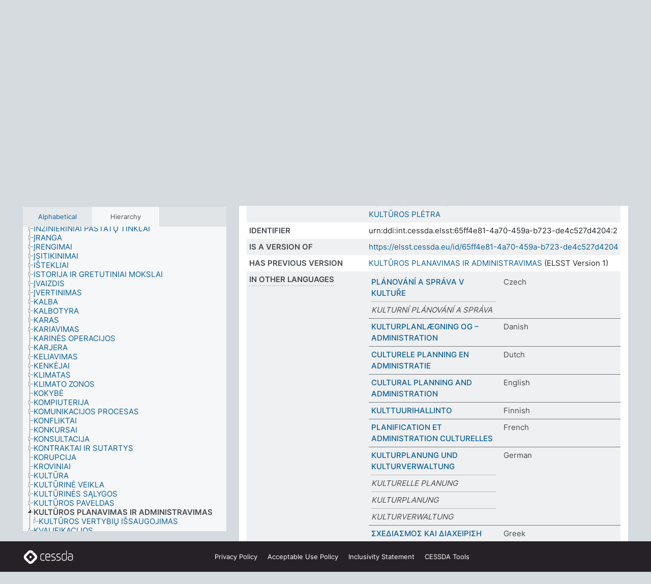

--- FILE ---
content_type: text/html; charset=UTF-8
request_url: https://thesauri.cessda.eu/elsst-2/en/page/65ff4e81-4a70-459a-b723-de4c527d4204?clang=lt
body_size: 9387
content:
<!DOCTYPE html>
<html dir="ltr" lang="en" prefix="og: https://ogp.me/ns#">
<head>
<base href="https://thesauri.cessda.eu/">
<link rel="shortcut icon" href="favicon.ico">
<meta http-equiv="X-UA-Compatible" content="IE=Edge">
<meta http-equiv="Content-Type" content="text/html; charset=UTF-8">
<meta name="viewport" content="width=device-width, initial-scale=1.0">
<meta name="format-detection" content="telephone=no">
<meta name="generator" content="Skosmos 2.18">
<meta name="title" content="KULTŪROS PLANAVIMAS IR ADMINISTRAVIMAS - ELSST Version 2 - Skosmos">
<meta property="og:title" content="KULTŪROS PLANAVIMAS IR ADMINISTRAVIMAS - ELSST Version 2 - Skosmos">
<meta name="description" content="Concept KULTŪROS PLANAVIMAS IR ADMINISTRAVIMAS in vocabulary ELSST Thesaurus (Version 2 - 2021)">
<meta property="og:description" content="Concept KULTŪROS PLANAVIMAS IR ADMINISTRAVIMAS in vocabulary ELSST Thesaurus (Version 2 - 2021)">
<link rel="canonical" href="https://thesauri.cessda.eu/elsst-2/en/page/65ff4e81-4a70-459a-b723-de4c527d4204?clang=lt">
<meta property="og:url" content="https://thesauri.cessda.eu/elsst-2/en/page/65ff4e81-4a70-459a-b723-de4c527d4204?clang=lt">
<meta property="og:type" content="website">
<meta property="og:site_name" content="Skosmos">
<link href="vendor/twbs/bootstrap/dist/css/bootstrap.min.css" media="screen, print" rel="stylesheet" type="text/css">
<link href="vendor/vakata/jstree/dist/themes/default/style.min.css" media="screen, print" rel="stylesheet" type="text/css">
<link href="vendor/davidstutz/bootstrap-multiselect/dist/css/bootstrap-multiselect.min.css" media="screen, print" rel="stylesheet" type="text/css">
<!-- <link href="resource/css/fira.css" media="screen, print" rel="stylesheet" type="text/css"> -->
<link href="resource/fontawesome/css/fontawesome.css" media="screen, print" rel="stylesheet" type="text/css">
<link href="resource/fontawesome/css/regular.css" media="screen, print" rel="stylesheet" type="text/css">
<link href="resource/fontawesome/css/solid.css" media="screen, print" rel="stylesheet" type="text/css">
<link href="resource/css/styles.css" media="screen, print" rel="stylesheet" type="text/css">

<title>KULTŪROS PLANAVIMAS IR ADMINISTRAVIMAS - ELSST Version 2 - Skosmos</title>
</head>
<body class="vocab-elsst-2">
  <noscript>
    <strong>We're sorry but Skosmos doesn't work properly without JavaScript enabled. Please enable it to continue.</strong>
  </noscript>
  <a id="skiptocontent" href="elsst-2/en/page/65ff4e81-4a70-459a-b723-de4c527d4204?clang=lt#maincontent">Skip to main content</a>
  <div class="topbar-container topbar-white">
    <div class="topbar topbar-white">
      <div id="topbar-service-helper">
  <a         class="service-en"  href="en/?clang=lt">
    <svg xmlns="http://www.w3.org/2000/svg" xml:space="preserve" id="home" x="0" y="0"
      style="enable-background:new 0 0 291 291" version="1.1" viewBox="0 0 291 291">
      <style>
        .st1 {
          fill-rule: evenodd;
          clip-rule: evenodd;
          fill: #fff
        }
      </style>
      <path
        d="m102.7 272.7-85.2-85.2c-23.3-23.3-23.3-61.5 0-84.9l85.2-85.2c23.3-23.3 61.5-23.3 84.9 0l85.2 85.2c23.3 23.3 23.3 61.5 0 84.9l-85.2 85.2c-23.4 23.3-61.6 23.3-84.9 0"
        style="fill:#0e78be" />
      <path
        d="M136.3 82.7c-30.6 0-55.5 24.8-55.5 55.5 0 30.6 24.8 55.5 55.5 55.5 30.6 0 55.5-24.9 55.5-55.5s-24.9-55.5-55.5-55.5zm0 8c26.2 0 47.5 21.3 47.5 47.5s-21.3 47.5-47.5 47.5-47.5-21.3-47.5-47.5 21.3-47.5 47.5-47.5z"
        class="st1" />
      <path
        d="M167.6 118.6c-25.3 0-45.8 20.5-45.8 45.8s20.5 45.8 45.8 45.8c25.3 0 45.8-20.5 45.8-45.8s-20.6-45.8-45.8-45.8zm0 8c20.9 0 37.8 16.9 37.8 37.8s-16.9 37.8-37.8 37.8-37.8-16.9-37.8-37.8 16.9-37.8 37.8-37.8z"
        class="st1" />
    </svg>
    <h1 id="hometitle">ELSST</h1>
  </a>
</div>
<div id="topbar-language-navigation">
    <div id="navigation">

    <a href="https://elsst.cessda.eu/" class="navigation-font">Documentation</a>


    <a href="en/about?clang=lt"
      id="navi2" class="navigation-font">
     About
    </a>
    <a href="elsst-2/en/feedback?clang=lt"
      id="navi3" class="navigation-font">
      Feedback
    </a>
    <a href="#"  id="navi4" class="navigation-font" data-bs-toggle="modal" title="Help" data-bs-target="#helpModal">
      Help
      </a>
      <div class="modal fade" id="helpModal" tabindex="-1" aria-labelledby="helpModalLabel" aria-hidden="true">
        <div class="modal-dialog">
          <div class="modal-content">
            <div class="modal-header">
              <h5 class="modal-title" id="helpModalLabel">Help</h5>
              <button type="button" class="btn-close" data-bs-dismiss="modal" aria-label="Close"></button>
            </div>
            <div class="modal-body">
              Hover your cursor over the text with a dotted underline to see instructions about the property.<br><br>For truncation search, please use the symbol * as in *animal or *patent*. For ends of search words, the search will be truncated automatically, even if the truncation symbol is not entered manually: thus, cat will yield the same results as cat*
            </div>
            <div class="modal-footer">
              <button type="button" class="btn btn-secondary" data-bs-dismiss="modal">Close</button>
      
            </div>
          </div>
        </div>
      </div>

  </div>
</div>

<!-- top-bar ENDS HERE -->
    </div>
  </div>
    <div class="headerbar">
    <div class="header-row"><div class="headerbar-coloured"></div><div class="header-left">
  <h1><a href="elsst-2/en/?clang=lt">ELSST Thesaurus (Version 2 - 2021)</a></h1>
</div>
<div class="header-float">
      <h2 class="sr-only">Search from vocabulary</h2>
    <div class="search-vocab-text"><p>Content language</p></div>
    <form class="navbar-form" role="search" name="text-search" action="elsst-2/en/search">
    <input style="display: none" name="clang" value="lt" id="lang-input">
    <div class="input-group">
      <div class="input-group-btn">
        <label class="sr-only" for="lang-dropdown-toggle">Content and search language</label>
        <button type="button" class="btn btn-default dropdown-toggle" data-bs-toggle="dropdown" aria-expanded="false" id="lang-dropdown-toggle">Lithuanian<span class="caret"></span></button>
        <ul class="dropdown-menu" aria-labelledby="lang-dropdown-toggle">
                            <li><a class="dropdown-item" href="elsst-2/en/page/65ff4e81-4a70-459a-b723-de4c527d4204?clang=cs" class="lang-button" hreflang="cs">Czech</a></li>
                    <li><a class="dropdown-item" href="elsst-2/en/page/65ff4e81-4a70-459a-b723-de4c527d4204?clang=da" class="lang-button" hreflang="da">Danish</a></li>
                    <li><a class="dropdown-item" href="elsst-2/en/page/65ff4e81-4a70-459a-b723-de4c527d4204?clang=nl" class="lang-button" hreflang="nl">Dutch</a></li>
                    <li><a class="dropdown-item" href="elsst-2/en/page/65ff4e81-4a70-459a-b723-de4c527d4204" class="lang-button" hreflang="en">English</a></li>
                    <li><a class="dropdown-item" href="elsst-2/en/page/65ff4e81-4a70-459a-b723-de4c527d4204?clang=fi" class="lang-button" hreflang="fi">Finnish</a></li>
                    <li><a class="dropdown-item" href="elsst-2/en/page/65ff4e81-4a70-459a-b723-de4c527d4204?clang=fr" class="lang-button" hreflang="fr">French</a></li>
                    <li><a class="dropdown-item" href="elsst-2/en/page/65ff4e81-4a70-459a-b723-de4c527d4204?clang=de" class="lang-button" hreflang="de">German</a></li>
                    <li><a class="dropdown-item" href="elsst-2/en/page/65ff4e81-4a70-459a-b723-de4c527d4204?clang=el" class="lang-button" hreflang="el">Greek</a></li>
                    <li><a class="dropdown-item" href="elsst-2/en/page/65ff4e81-4a70-459a-b723-de4c527d4204?clang=hu" class="lang-button" hreflang="hu">Hungarian</a></li>
                    <li><a class="dropdown-item" href="elsst-2/en/page/65ff4e81-4a70-459a-b723-de4c527d4204?clang=is" class="lang-button" hreflang="is">Icelandic</a></li>
                    <li><a class="dropdown-item" href="elsst-2/en/page/65ff4e81-4a70-459a-b723-de4c527d4204?clang=lt" class="lang-button" hreflang="lt">Lithuanian</a></li>
                    <li><a class="dropdown-item" href="elsst-2/en/page/65ff4e81-4a70-459a-b723-de4c527d4204?clang=no" class="lang-button" hreflang="no">Norwegian</a></li>
                    <li><a class="dropdown-item" href="elsst-2/en/page/65ff4e81-4a70-459a-b723-de4c527d4204?clang=ro" class="lang-button" hreflang="ro">Romanian</a></li>
                    <li><a class="dropdown-item" href="elsst-2/en/page/65ff4e81-4a70-459a-b723-de4c527d4204?clang=sl" class="lang-button" hreflang="sl">Slovenian</a></li>
                    <li><a class="dropdown-item" href="elsst-2/en/page/65ff4e81-4a70-459a-b723-de4c527d4204?clang=es" class="lang-button" hreflang="es">Spanish</a></li>
                    <li><a class="dropdown-item" href="elsst-2/en/page/65ff4e81-4a70-459a-b723-de4c527d4204?clang=sv" class="lang-button" hreflang="sv">Swedish</a></li>
                            <li>
            <a class="dropdown-item" href="elsst-2/en/page/65ff4e81-4a70-459a-b723-de4c527d4204?clang=lt&amp;anylang=on"
              class="lang-button" id="lang-button-all">Any language</a>
            <input name="anylang" type="checkbox">
          </li>
        </ul>
      </div><!-- /btn-group -->
      <label class="sr-only" for="search-field">Enter search term</label>
      <input id="search-field" type="text" class="form-control" name="q" value="">
      <div class="input-group-btn">
        <label class="sr-only" for="search-all-button">Submit search</label>
        <button id="search-all-button" type="submit" class="btn btn-primary">Search</button>
      </div>
    </div>
      </form>
</div>
</div>  </div>
    <div class="main-container">
        <div id="sidebar">
          <div class="sidebar-buttons">
                <h2 class="sr-only">Sidebar listing: list and traverse vocabulary contents by a criterion</h2>
        <ul class="nav nav-tabs">
                                      <h3 class="sr-only">List vocabulary concepts alphabetically</h3>
                    <li id="alpha" class="nav-item"><a class="nav-link" href="elsst-2/en/index?clang=lt">Alphabetical</a></li>
                                                  <h3 class="sr-only">List vocabulary concepts hierarchically</h3>
                    <li id="hierarchy" class="nav-item">
            <a class="nav-link active" href="#" id="hier-trigger"
                        >Hierarchy            </a>
          </li>
                                                </ul>
      </div>
      
            <h4 class="sr-only">Listing vocabulary concepts alphabetically</h4>
            <div class="sidebar-grey  concept-hierarchy">
        <div id="alphabetical-menu">
                  </div>
              </div>
        </div>
    
            <main id="maincontent" tabindex="-1">
            <div class="content">
        <div id="content-top"></div>
                     <h2 class="sr-only">Concept information</h2>
            <div class="concept-info">
      <div class="concept-main">
              <div class="row">
                                </div>
            <div class="row property prop-preflabel"><div class="property-label property-label-pref"><h3 class="versal">
                                      Preferred term
                      </h3></div><div class="property-value-column"><span class="prefLabel conceptlabel" id="pref-label">KULTŪROS PLANAVIMAS IR ADMINISTRAVIMAS</span>
                        &nbsp;
        <button type="button" data-bs-toggle="tooltip" data-bs-placement="button" title="Copy to clipboard" class="btn btn-default btn-xs copy-clipboard" for="#pref-label"><span class="fa-regular fa-copy"></span></button></div><div class="col-md-12"><div class="preflabel-spacer"></div></div></div>
                       <div class="row property prop-skos_definition">
          <div class="property-label">
            <h3 class="versal               property-click skosmos-tooltip-wrapper skosmos-tooltip t-top" data-title="A complete explanation of the intended meaning of a concept
              ">
                              Definition
                          </h3>
          </div>
          <div class="property-value-column"><div class="property-value-wrapper">
                <ul>
                     <li>
                                                                 <span>NENAUDOJAMAS KAIP DESKRIPTORIUS</span>
                                      </li>
                </ul>
                </div></div></div>
                               <div class="row property prop-skos_narrower">
          <div class="property-label">
            <h3 class="versal               property-click skosmos-tooltip-wrapper skosmos-tooltip t-top" data-title="Narrower concepts.
              ">
                              Narrower concepts
                          </h3>
          </div>
          <div class="property-value-column"><div class="property-value-wrapper">
                <ul>
                     <li>
                                                                               <a href="elsst-2/en/page/3e203eb5-30fd-473b-b7d1-c47e02e9122a?clang=lt"> KULTŪROS VERTYBIŲ IŠSAUGOJIMAS</a>
                                                                                                      </li>
                </ul>
                </div></div></div>
                               <div class="row property prop-skos_related">
          <div class="property-label">
            <h3 class="versal               property-click skosmos-tooltip-wrapper skosmos-tooltip t-top" data-title="Concepts related to this concept.
              ">
                              Related concepts
                          </h3>
          </div>
          <div class="property-value-column"><div class="property-value-wrapper">
                <ul>
                     <li>
                                                                               <a href="elsst-2/en/page/7b390ac4-bdcb-45a9-8c21-3fbf4c765111?clang=lt"> KULTŪRA</a>
                                                                                                      </li>
                     <li>
                                                                               <a href="elsst-2/en/page/3d30c8b2-1fd8-4199-8356-591f1a71abbc?clang=lt"> KULTŪROS IŠTEKLIAI</a>
                                                                                                      </li>
                     <li>
                                                                               <a href="elsst-2/en/page/eca76d9d-9723-4132-bf8f-70d019941a49?clang=lt"> KULTŪROS PAVELDAS</a>
                                                                                                      </li>
                     <li>
                                                                               <a href="elsst-2/en/page/56e27569-5c6e-4cc0-ad12-20adcb247aeb?clang=lt"> KULTŪROS PLĖTRA</a>
                                                                                                      </li>
                </ul>
                </div></div></div>
                               <div class="row property prop-dc_identifier">
          <div class="property-label">
            <h3 class="versal              ">
                              Identifier
                          </h3>
          </div>
          <div class="property-value-column"><div class="property-value-wrapper">
                <ul>
                     <li>
                                                                 <span>urn:ddi:int.cessda.elsst:65ff4e81-4a70-459a-b723-de4c527d4204:2</span>
                                      </li>
                </ul>
                </div></div></div>
                               <div class="row property prop-dc_isVersionOf">
          <div class="property-label">
            <h3 class="versal              ">
                              Is a version of
                          </h3>
          </div>
          <div class="property-value-column"><div class="property-value-wrapper">
                <ul>
                     <li>
                                                           <a href="https://elsst.cessda.eu/id/65ff4e81-4a70-459a-b723-de4c527d4204">https://elsst.cessda.eu/id/65ff4e81-4a70-459a-b723-de4c527d4204</a>                                                                                      </li>
                </ul>
                </div></div></div>
                               <div class="row property prop-owl_priorVersion">
          <div class="property-label">
            <h3 class="versal              ">
                              Has previous version
                          </h3>
          </div>
          <div class="property-value-column"><div class="property-value-wrapper">
                <ul>
                     <li>
                                                           <a href="elsst-1/en/page/65ff4e81-4a70-459a-b723-de4c527d4204?clang=lt">KULTŪROS PLANAVIMAS IR ADMINISTRAVIMAS</a> (ELSST Version 1)                                                                                      </li>
                </ul>
                </div></div></div>
                                <div class="row property prop-other-languages">
        <div class="property-label"><h3 class="versal property-click skosmos-tooltip-wrapper skosmos-tooltip t-top" data-title="Terms for the concept in other languages." >In other languages</h3></div>
        <div class="property-value-column">
          <div class="property-value-wrapper">
            <ul>
                                          <li class="row other-languages first-of-language">
                <div class="col-6 versal versal-pref">
                                                      <a href='elsst-2/en/page/65ff4e81-4a70-459a-b723-de4c527d4204?clang=cs' hreflang='cs'>PLÁNOVÁNÍ A SPRÁVA V KULTUŘE</a>
                                  </div>
                <div class="col-6 versal"><p>Czech</p></div>
              </li>
                            <li class="row other-languages">
                <div class="col-6 versal replaced">
                                    KULTURNÍ PLÁNOVÁNÍ A SPRÁVA
                                  </div>
                <div class="col-6 versal"></div>
              </li>
                                                        <li class="row other-languages first-of-language">
                <div class="col-6 versal versal-pref">
                                                      <a href='elsst-2/en/page/65ff4e81-4a70-459a-b723-de4c527d4204?clang=da' hreflang='da'>KULTURPLANLÆGNING OG –ADMINISTRATION</a>
                                  </div>
                <div class="col-6 versal"><p>Danish</p></div>
              </li>
                                                        <li class="row other-languages first-of-language">
                <div class="col-6 versal versal-pref">
                                                      <a href='elsst-2/en/page/65ff4e81-4a70-459a-b723-de4c527d4204?clang=nl' hreflang='nl'>CULTURELE PLANNING EN ADMINISTRATIE</a>
                                  </div>
                <div class="col-6 versal"><p>Dutch</p></div>
              </li>
                                                        <li class="row other-languages first-of-language">
                <div class="col-6 versal versal-pref">
                                                      <a href='elsst-2/en/page/65ff4e81-4a70-459a-b723-de4c527d4204' hreflang='en'>CULTURAL PLANNING AND ADMINISTRATION</a>
                                  </div>
                <div class="col-6 versal"><p>English</p></div>
              </li>
                                                        <li class="row other-languages first-of-language">
                <div class="col-6 versal versal-pref">
                                                      <a href='elsst-2/en/page/65ff4e81-4a70-459a-b723-de4c527d4204?clang=fi' hreflang='fi'>KULTTUURIHALLINTO</a>
                                  </div>
                <div class="col-6 versal"><p>Finnish</p></div>
              </li>
                                                        <li class="row other-languages first-of-language">
                <div class="col-6 versal versal-pref">
                                                      <a href='elsst-2/en/page/65ff4e81-4a70-459a-b723-de4c527d4204?clang=fr' hreflang='fr'>PLANIFICATION ET ADMINISTRATION CULTURELLES</a>
                                  </div>
                <div class="col-6 versal"><p>French</p></div>
              </li>
                                                        <li class="row other-languages first-of-language">
                <div class="col-6 versal versal-pref">
                                                      <a href='elsst-2/en/page/65ff4e81-4a70-459a-b723-de4c527d4204?clang=de' hreflang='de'>KULTURPLANUNG UND KULTURVERWALTUNG</a>
                                  </div>
                <div class="col-6 versal"><p>German</p></div>
              </li>
                            <li class="row other-languages">
                <div class="col-6 versal replaced">
                                    KULTURELLE PLANUNG
                                  </div>
                <div class="col-6 versal"></div>
              </li>
                            <li class="row other-languages">
                <div class="col-6 versal replaced">
                                    KULTURPLANUNG
                                  </div>
                <div class="col-6 versal"></div>
              </li>
                            <li class="row other-languages">
                <div class="col-6 versal replaced">
                                    KULTURVERWALTUNG
                                  </div>
                <div class="col-6 versal"></div>
              </li>
                                                        <li class="row other-languages first-of-language">
                <div class="col-6 versal versal-pref">
                                                      <a href='elsst-2/en/page/65ff4e81-4a70-459a-b723-de4c527d4204?clang=el' hreflang='el'>ΣΧΕΔΙΑΣΜΟΣ ΚΑΙ ΔΙΑΧΕΙΡΙΣΗ ΠΟΛΙΤΙΣΤΙΚΩΝ ΔΡΑΣΤΗΡΙΟΤΗΤΩΝ</a>
                                  </div>
                <div class="col-6 versal"><p>Greek</p></div>
              </li>
                                                        <li class="row other-languages first-of-language">
                <div class="col-6 versal versal-pref">
                                                      <a href='elsst-2/en/page/65ff4e81-4a70-459a-b723-de4c527d4204?clang=no' hreflang='no'>PLANLEGGING OG ADMINISTRASJON AV KULTUR</a>
                                  </div>
                <div class="col-6 versal"><p>Norwegian</p></div>
              </li>
                                                        <li class="row other-languages first-of-language">
                <div class="col-6 versal versal-pref">
                                                      <a href='elsst-2/en/page/65ff4e81-4a70-459a-b723-de4c527d4204?clang=ro' hreflang='ro'>ADMINISTRARE ȘI PLANIFICARE CULTURALĂ</a>
                                  </div>
                <div class="col-6 versal"><p>Romanian</p></div>
              </li>
                                                        <li class="row other-languages first-of-language">
                <div class="col-6 versal versal-pref">
                                                      <a href='elsst-2/en/page/65ff4e81-4a70-459a-b723-de4c527d4204?clang=sl' hreflang='sl'>NAČRTOVANJE IN UPRAVLJANJE V KULTURI</a>
                                  </div>
                <div class="col-6 versal"><p>Slovenian</p></div>
              </li>
                                                        <li class="row other-languages first-of-language">
                <div class="col-6 versal versal-pref">
                                                      <a href='elsst-2/en/page/65ff4e81-4a70-459a-b723-de4c527d4204?clang=es' hreflang='es'>PLANIFICACION Y ADMINISTRACION CULTURAL</a>
                                  </div>
                <div class="col-6 versal"><p>Spanish</p></div>
              </li>
                                                        <li class="row other-languages first-of-language">
                <div class="col-6 versal versal-pref">
                                                      <a href='elsst-2/en/page/65ff4e81-4a70-459a-b723-de4c527d4204?clang=sv' hreflang='sv'>KULTURPLANERING OCH -ADMINISTRATION</a>
                                  </div>
                <div class="col-6 versal"><p>Swedish</p></div>
              </li>
                                        </ul>
          </div>
        </div>
      </div>
              <div class="row property prop-uri">
            <div class="property-label"><h3 class="versal">URI</h3></div>
            <div class="property-value-column">
                <div class="property-value-wrapper">
                    <span class="versal uri-input-box" id="uri-input-box">https://elsst.cessda.eu/id/2/65ff4e81-4a70-459a-b723-de4c527d4204</span>
                    <button type="button" data-bs-toggle="tooltip" data-bs-placement="button" title="Copy to clipboard" class="btn btn-default btn-xs copy-clipboard" for="#uri-input-box">
                      <span class="fa-regular fa-copy"></span>
                    </button>
                </div>
            </div>
        </div>
        <div class="row">
            <div class="property-label"><h3 class="versal">Download this concept:</h3></div>
            <div class="property-value-column">
<span class="versal concept-download-links"><a href="rest/v1/elsst-2/data?uri=https%3A%2F%2Felsst.cessda.eu%2Fid%2F2%2F65ff4e81-4a70-459a-b723-de4c527d4204&amp;format=application/rdf%2Bxml">RDF/XML</a>
          <a href="rest/v1/elsst-2/data?uri=https%3A%2F%2Felsst.cessda.eu%2Fid%2F2%2F65ff4e81-4a70-459a-b723-de4c527d4204&amp;format=text/turtle">
            TURTLE</a>
          <a href="rest/v1/elsst-2/data?uri=https%3A%2F%2Felsst.cessda.eu%2Fid%2F2%2F65ff4e81-4a70-459a-b723-de4c527d4204&amp;format=application/ld%2Bjson">JSON-LD</a>
        </span>            </div>
        </div>
      </div>
      <!-- appendix / concept mapping properties -->
      <div
          class="concept-appendix hidden"
          data-concept-uri="https://elsst.cessda.eu/id/2/65ff4e81-4a70-459a-b723-de4c527d4204"
          data-concept-type="skos:Concept"
          >
      </div>
    </div>
    
  

<template id="property-mappings-template">
    {{#each properties}}
    <div class="row{{#ifDeprecated concept.type 'skosext:DeprecatedConcept'}} deprecated{{/ifDeprecated}} property prop-{{ id }}">
        <div class="property-label"><h3 class="versal{{#ifNotInDescription type description}} property-click skosmos-tooltip-wrapper skosmos-tooltip t-top" data-title="{{ description }}{{/ifNotInDescription}}">{{label}}</h3></div>
        <div class="property-value-column">
            {{#each values }} {{! loop through ConceptPropertyValue objects }}
            {{#if prefLabel }}
            <div class="row">
                <div class="col-5">
                    <a class="versal" href="{{hrefLink}}">{{#if notation }}<span class="versal">{{ notation }} </span>{{/if}}{{ prefLabel }}</a>
                    {{#ifDifferentLabelLang lang }}<span class="propertyvalue"> ({{ lang }})</span>{{/ifDifferentLabelLang}}
                </div>
                {{#if vocabName }}
                    <span class="appendix-vocab-label col-7">{{ vocabName }}</span>
                {{/if}}
            </div>
            {{/if}}
            {{/each}}
        </div>
    </div>
    {{/each}}
</template>

        <div id="content-bottom"></div>
      </div>
    </main>
            <footer class="site-footer">
	<div class="bottombar main-container d-flex">
		<div id="bottomlogo">
			<a href="https://www.cessda.eu" target="_blank">
			<svg id="footerlogo" xmlns="http://www.w3.org/2000/svg" viewBox="0 0 189 56">
				<style>.ssst0 { fill: #fff }</style>
				<path class="ssst0" d="M79.29 41.35h-7.05c-3.99 0-7.24-3.24-7.24-7.23V22.34c0-3.99 3.25-7.23 7.24-7.23l7.05-.03h.01c.74 0 1.34.6 1.35 1.34 0 .74-.6 1.35-1.34 1.35l-7.05.03c-2.51 0-4.55 2.03-4.55 4.53v11.78c0 2.5 2.04 4.54 4.55 4.54h7.05c.74 0 1.35.6 1.35 1.35-.03.74-.63 1.35-1.37 1.35M99.17 41.37H90.8c-3.99 0-7.24-3.25-7.24-7.24V22.34c0-3.99 3.25-7.24 7.24-7.24h3.37c3.99 0 7.24 3.25 7.24 7.24v6.55h-12.6a1.35 1.35 0 0 1 0-2.7h9.9v-3.85c0-2.51-2.04-4.54-4.55-4.54H90.8c-2.51 0-4.54 2.04-4.54 4.54v11.79c0 2.51 2.04 4.54 4.54 4.54h8.37c.74 0 1.35.6 1.35 1.35-.01.75-.61 1.35-1.35 1.35M178.26 41.23h-4.17c-2 0-3.86-.98-5.23-2.76-1.29-1.68-2.01-3.9-2.01-6.26 0-4.78 2.98-8.11 7.24-8.11h5.93a1.35 1.35 0 0 1 0 2.7h-5.93c-2.72 0-4.55 2.18-4.55 5.42 0 3.49 2.04 6.33 4.55 6.33h4.17c2.51 0 4.55-2.04 4.55-4.54V22.2c0-2.5-2.04-4.54-4.55-4.54h-7.77a1.35 1.35 0 0 1 0-2.7h7.77c3.99 0 7.24 3.25 7.24 7.24V34c0 3.99-3.25 7.23-7.24 7.23M155.9 41.37h-4.26c-3.99 0-7.24-3.25-7.24-7.24v-11.8c0-3.99 3.25-7.24 7.24-7.24h6.04a1.35 1.35 0 0 1 0 2.7h-6.04c-2.51 0-4.55 2.04-4.55 4.54v11.8c0 2.51 2.04 4.54 4.55 4.54h4.26c2.51 0 4.55-2.04 4.55-4.54V4.66a1.35 1.35 0 0 1 2.7 0v29.47c-.01 3.99-3.26 7.24-7.25 7.24M114.66 41.37h-7.72a1.35 1.35 0 0 1 0-2.7h7.72c2.41 0 4.38-1.96 4.38-4.37 0-2.07-1.47-3.87-3.5-4.29l-3.77-.78c-.6-.11-1.46-.36-1.72-.46-2.72-1.04-4.55-3.69-4.55-6.6 0-3.9 3.17-7.07 7.07-7.07h5.83a1.35 1.35 0 0 1 0 2.7h-5.83c-2.41 0-4.38 1.96-4.38 4.37 0 1.8 1.13 3.44 2.81 4.09.13.05.81.25 1.25.33l.04.01 3.79.79c3.27.67 5.65 3.58 5.65 6.92 0 3.89-3.17 7.06-7.07 7.06M133.51 41.37h-7.72a1.35 1.35 0 0 1 0-2.7h7.72c2.41 0 4.38-1.96 4.38-4.37 0-2.07-1.47-3.87-3.5-4.29l-3.77-.78c-.6-.11-1.45-.36-1.72-.46-2.72-1.04-4.55-3.69-4.55-6.6 0-3.9 3.17-7.07 7.07-7.07h5.83a1.35 1.35 0 0 1 0 2.7h-5.83c-2.41 0-4.38 1.96-4.38 4.37 0 1.8 1.13 3.44 2.81 4.09.13.05.81.25 1.25.33l.04.01 3.79.79c3.27.67 5.65 3.58 5.65 6.92 0 3.89-3.17 7.06-7.07 7.06M32.49 27.99c0 2.29-1.85 4.14-4.14 4.14-2.29 0-4.14-1.85-4.14-4.14 0-2.29 1.85-4.14 4.14-4.14 2.28 0 4.14 1.85 4.14 4.14"></path>
				<path class="ssst0" d="M35.62 11.38c.91-.9 2.12-1.4 3.41-1.4.61 0 1.2.12 1.75.33L37.26 6.8c-2.02-2.01-4.56-3.28-7.37-3.65-.58-.08-1.16-.11-1.73-.11-3.44 0-6.67 1.34-9.09 3.76L7.14 18.73c-.3.3-.59.62-.86.95-1.89 2.29-2.91 5.15-2.91 8.16 0 3.44 1.34 6.67 3.77 9.1l2.88 2.88.61.61v-.01l3.4 3.4c.45.45.98.77 1.55.99l.04.04c.06.02.13.03.19.05.06.02.11.03.17.05.19.05.39.1.59.13h.05c.18.02.35.05.53.05 1.18 0 2.29-.46 3.12-1.28l.01-.01c.01-.01.02-.01.02-.02.84-.84 1.3-1.95 1.3-3.13s-.46-2.3-1.3-3.13l-3.85-3.85-3.03-3.05a3.995 3.995 0 0 1-1.18-2.84c0-.83.25-1.62.72-2.29.13-.18.27-.36.43-.53l5.88-5.88 6.06-6.07c.75-.75 1.76-1.17 2.83-1.17s2.08.42 2.84 1.17l3.53 3.52c-.22-.56-.34-1.16-.33-1.78-.01-1.28.5-2.49 1.42-3.41"></path>
				<path class="ssst0" d="M49.29 18.87l-6.94-6.99a4.404 4.404 0 0 0-3.11-1.27c-1.18 0-2.29.46-3.12 1.28-.84.83-1.31 1.95-1.31 3.13-.01 1.18.45 2.3 1.29 3.14l6.92 6.97c.76.76 1.18 1.77 1.18 2.84 0 1.07-.41 2.08-1.16 2.83L31.1 42.73c-.75.75-1.76 1.17-2.83 1.17s-2.08-.42-2.84-1.17l-3.49-3.49c.2.54.32 1.12.32 1.71 0 1.29-.5 2.51-1.42 3.43-.91.92-2.13 1.42-3.43 1.42a4.603 4.603 0 0 1-1.82-.36l3.57 3.57c2.02 2.01 4.56 3.28 7.37 3.65.57.08 1.15.11 1.73.11 3.44 0 6.67-1.33 9.09-3.76L49.3 37.06c2.42-2.43 3.76-5.66 3.76-9.1s-1.35-6.67-3.77-9.09"></path>
			</svg></a>
		</div>
		<div id="links">
			<a href="https://www.cessda.eu/Privacy-policy" target="_blank">Privacy<span class="d-none d-sm-inline"> Policy</span></a>
			<a href="https://www.cessda.eu/Acceptable-Use-Policy" target="_blank">Acceptable Use<span class="d-none d-sm-inline"> Policy</span></a>
			<a href="https://elsst.cessda.eu/guide/inclusivity" target="_blank">Inclusivity<span class="d-none d-sm-inline"> Statement</span></a>
			<a href="https://www.cessda.eu/Tools-Services" target="_blank">CESSDA Tools</a>
		</div>
	</div>
	<!-- Matomo -->
	<script>
			var _paq = window._paq = window._paq || [];
/* tracker methods like "setCustomDimension" should be called before "trackPageView" */
_paq.push(["setDoNotTrack", true]);
_paq.push(['trackPageView']);
_paq.push(['enableLinkTracking']);
(function () {
var u = "https://cessda.matomo.cloud/";
_paq.push([
'setTrackerUrl',
u + 'matomo.php'
]);
_paq.push(['setSiteId', '6']);
var d = document,
g = d.createElement('script'),
s = d.getElementsByTagName('script')[0];
g.type = 'text/javascript';
g.async = true;
g.src = '//cdn.matomo.cloud/cessda.matomo.cloud/matomo.js';
s.parentNode.insertBefore(g, s);
})();
		</script>
	<!-- End Matomo Code -->
</footer>
  </div>
  <script>
<!-- translations needed in javascript -->
var noResultsTranslation = "No results";
var loading_text = "Loading more items";
var loading_failed_text = "Error: Loading more items failed!";
var loading_retry_text = "Retry";
var jstree_loading = "Loading ...";
var results_disp = "All %d results displayed";
var all_vocabs  = "from all";
var n_selected = "selected";
var missing_value = "Value is required and can not be empty";
var expand_paths = "show all # paths";
var expand_propvals = "show all # values";
var hiertrans = "Hierarchy";
var depr_trans = "Deprecated concept";
var sr_only_translations = {
  hierarchy_listing: "Hierarchical listing of vocabulary concepts",
  groups_listing: "Hierarchical listing of vocabulary concepts and groupings",
};

<!-- variables passed through to javascript -->
var lang = "en";
var content_lang = "lt";
var vocab = "elsst-2";
var uri = "https://elsst.cessda.eu/id/2/65ff4e81-4a70-459a-b723-de4c527d4204";
var prefLabels = [{"lang": "lt","label": "KULTŪROS PLANAVIMAS IR ADMINISTRAVIMAS"}];
var uriSpace = "https://elsst.cessda.eu/id/2/";
var showNotation = true;
var sortByNotation = null;
var languageOrder = ["lt","en","cs","da","nl","fi","fr","de","el","hu","is","no","ro","sl","es","sv"];
var vocShortName = "ELSST Version 2";
var explicitLangCodes = false;
var pluginParameters = [];
</script>

<script type="application/ld+json">
{"@context":{"skos":"http://www.w3.org/2004/02/skos/core#","isothes":"http://purl.org/iso25964/skos-thes#","rdfs":"http://www.w3.org/2000/01/rdf-schema#","owl":"http://www.w3.org/2002/07/owl#","dct":"http://purl.org/dc/terms/","dc11":"http://purl.org/dc/elements/1.1/","uri":"@id","type":"@type","lang":"@language","value":"@value","graph":"@graph","label":"rdfs:label","prefLabel":"skos:prefLabel","altLabel":"skos:altLabel","hiddenLabel":"skos:hiddenLabel","broader":"skos:broader","narrower":"skos:narrower","related":"skos:related","inScheme":"skos:inScheme","schema":"http://schema.org/","wd":"http://www.wikidata.org/entity/","wdt":"http://www.wikidata.org/prop/direct/","elsst2":"https://elsst.cessda.eu/id/2/"},"graph":[{"uri":"dct:identifier","label":{"lang":"en","value":"URN"}},{"uri":"dct:isVersionOf","label":{"lang":"en","value":"Is a version of"}},{"uri":"owl:priorVersion","label":{"lang":"en","value":"Has previous version"}},{"uri":"https://elsst.cessda.eu/id/2/","type":["owl:Ontology","skos:ConceptScheme"],"skos:hasTopConcept":{"uri":"elsst2:65ff4e81-4a70-459a-b723-de4c527d4204"},"prefLabel":[{"lang":"en","value":"ELSST"},{"lang":"sv","value":"ELSST Thesaurus"},{"lang":"cs","value":"ELSST Thesaurus"},{"lang":"da","value":"ELSST Thesaurus"},{"lang":"de","value":"ELSST Thesaurus"},{"lang":"el","value":"ELSST Thesaurus"},{"lang":"en","value":"ELSST Thesaurus"},{"lang":"es","value":"ELSST Thesaurus"},{"lang":"fi","value":"ELSST Thesaurus"},{"lang":"fr","value":"ELSST Thesaurus"},{"lang":"lt","value":"ELSST Thesaurus"},{"lang":"nl","value":"ELSST Thesaurus"},{"lang":"no","value":"ELSST Thesaurus"},{"lang":"ro","value":"ELSST Thesaurus"},{"lang":"sl","value":"ELSST Thesaurus"}]},{"uri":"elsst2:3d30c8b2-1fd8-4199-8356-591f1a71abbc","type":"skos:Concept","prefLabel":[{"lang":"el","value":"ΠΟΛΙΤΙΣΤΙΚΟΙ ΠΟΡΟΙ"},{"lang":"ro","value":"RESURSE CULTURALE"},{"lang":"fr","value":"RESSOURCES CULTURELLES"},{"lang":"es","value":"RECURSOS CULTURALES"},{"lang":"lt","value":"KULTŪROS IŠTEKLIAI"},{"lang":"cs","value":"KULTURNÍ ZDROJE"},{"lang":"sl","value":"KULTURNA SREDSTVA"},{"lang":"no","value":"KULTURELLE RESSURSER"},{"lang":"da","value":"KULTURELLE RESSOURCER"},{"lang":"de","value":"KULTURELLE RESSOURCEN"},{"lang":"sv","value":"KULTURELLA RESURSER"},{"lang":"fi","value":"KULTTUURIRESURSSIT"},{"lang":"nl","value":"CULTURELE BRONNEN"},{"lang":"en","value":"CULTURAL RESOURCES"}],"related":{"uri":"elsst2:65ff4e81-4a70-459a-b723-de4c527d4204"}},{"uri":"elsst2:3e203eb5-30fd-473b-b7d1-c47e02e9122a","type":"skos:Concept","broader":{"uri":"elsst2:65ff4e81-4a70-459a-b723-de4c527d4204"},"prefLabel":[{"lang":"el","value":"ΔΙΑΤΗΡΗΣΗ ΤΗΣ ΠΟΛΙΤΙΣΤΙΚΗΣ ΚΛΗΡΟΝΟΜΙΑΣ"},{"lang":"en","value":"PRESERVATION OF CULTURAL PROPERTY"},{"lang":"fr","value":"PRÉSERVATION DU PATRIMOINE CULTUREL"},{"lang":"cs","value":"PAMÁTKOVÁ PÉČE"},{"lang":"sl","value":"OHRANJANJE KULTURNE DEDIŠČINE"},{"lang":"lt","value":"KULTŪROS VERTYBIŲ IŠSAUGOJIMAS"},{"lang":"sv","value":"KULTURMINNESVÅRD"},{"lang":"fi","value":"KULTTUURIOMAISUUDEN SUOJELU"},{"lang":"de","value":"ERHALTUNG VON KULTURGUT"},{"lang":"nl","value":"CULTUURBEHOUD"},{"lang":"ro","value":"CONSERVAREA PROPRIETĂȚILOR CULTURALE"},{"lang":"es","value":"CONSERVACION DE BIENES CULTURALES"},{"lang":"no","value":"BEVARING AV KULTURMINNER"},{"lang":"da","value":"BEVARING AF KULTURSKAT"}]},{"uri":"elsst2:56e27569-5c6e-4cc0-ad12-20adcb247aeb","type":"skos:Concept","prefLabel":[{"lang":"el","value":"ΠΟΛΙΤΙΣΜΙΚΗ ΑΝΑΠΤΥΞΗ"},{"lang":"lt","value":"KULTŪROS PLĖTRA"},{"lang":"cs","value":"KULTURNÍ ROZVOJ"},{"lang":"sl","value":"KULTURNI RAZVOJ"},{"lang":"de","value":"KULTURELLE ENTWICKLUNG"},{"lang":"no","value":"KULTURELL UTVIKLING"},{"lang":"sv","value":"KULTURELL UTVECKLING"},{"lang":"da","value":"KULTUREL UDVIKLING"},{"lang":"fi","value":"KULTTUURIN KEHITYS"},{"lang":"ro","value":"DEZVOLTARE CULTURALĂ"},{"lang":"fr","value":"DÉVELOPPEMENT CULTUREL"},{"lang":"es","value":"DESARROLLO CULTURAL"},{"lang":"nl","value":"CULTURELE ONTWIKKELING"},{"lang":"en","value":"CULTURAL DEVELOPMENT"}],"related":{"uri":"elsst2:65ff4e81-4a70-459a-b723-de4c527d4204"}},{"uri":"elsst2:65ff4e81-4a70-459a-b723-de4c527d4204","type":"skos:Concept","dct:identifier":[{"lang":"sv","value":"urn:ddi:int.cessda.elsst:65ff4e81-4a70-459a-b723-de4c527d4204:2"},{"lang":"sl","value":"urn:ddi:int.cessda.elsst:65ff4e81-4a70-459a-b723-de4c527d4204:2"},{"lang":"ro","value":"urn:ddi:int.cessda.elsst:65ff4e81-4a70-459a-b723-de4c527d4204:2"},{"lang":"no","value":"urn:ddi:int.cessda.elsst:65ff4e81-4a70-459a-b723-de4c527d4204:2"},{"lang":"nl","value":"urn:ddi:int.cessda.elsst:65ff4e81-4a70-459a-b723-de4c527d4204:2"},{"lang":"lt","value":"urn:ddi:int.cessda.elsst:65ff4e81-4a70-459a-b723-de4c527d4204:2"},{"lang":"fr","value":"urn:ddi:int.cessda.elsst:65ff4e81-4a70-459a-b723-de4c527d4204:2"},{"lang":"fi","value":"urn:ddi:int.cessda.elsst:65ff4e81-4a70-459a-b723-de4c527d4204:2"},{"lang":"es","value":"urn:ddi:int.cessda.elsst:65ff4e81-4a70-459a-b723-de4c527d4204:2"},{"lang":"en","value":"urn:ddi:int.cessda.elsst:65ff4e81-4a70-459a-b723-de4c527d4204:2"},{"lang":"el","value":"urn:ddi:int.cessda.elsst:65ff4e81-4a70-459a-b723-de4c527d4204:2"},{"lang":"de","value":"urn:ddi:int.cessda.elsst:65ff4e81-4a70-459a-b723-de4c527d4204:2"},{"lang":"da","value":"urn:ddi:int.cessda.elsst:65ff4e81-4a70-459a-b723-de4c527d4204:2"},{"lang":"cs","value":"urn:ddi:int.cessda.elsst:65ff4e81-4a70-459a-b723-de4c527d4204:2"}],"dct:isVersionOf":{"uri":"https://elsst.cessda.eu/id/65ff4e81-4a70-459a-b723-de4c527d4204"},"dct:issued":{"lang":"en","value":"2021-09-14"},"owl:priorVersion":{"uri":"https://elsst.cessda.eu/id/1/65ff4e81-4a70-459a-b723-de4c527d4204"},"altLabel":[{"lang":"de","value":"KULTURVERWALTUNG"},{"lang":"de","value":"KULTURPLANUNG"},{"lang":"cs","value":"KULTURNÍ PLÁNOVÁNÍ A SPRÁVA"},{"lang":"de","value":"KULTURELLE PLANUNG"}],"skos:definition":[{"lang":"lt","value":"NENAUDOJAMAS KAIP DESKRIPTORIUS"},{"lang":"fr","value":"NE PAS UTILISER COMME DESCRIPTEUR"},{"lang":"da","value":"BRUGES IKKE SOM DESKRIPTOR"},{"lang":"ro","value":"A NU SE FOLOSI PENTRU A DESCRIE"},{"lang":"de","value":"VERWENDEN SIE BITTE EINEN GENAUEREN BEGRIFF (UNTERBEGRIFF)."}],"inScheme":{"uri":"https://elsst.cessda.eu/id/2/"},"narrower":{"uri":"elsst2:3e203eb5-30fd-473b-b7d1-c47e02e9122a"},"prefLabel":[{"lang":"ro","value":"ADMINISTRARE ȘI PLANIFICARE CULTURALĂ"},{"lang":"en","value":"CULTURAL PLANNING AND ADMINISTRATION"},{"lang":"nl","value":"CULTURELE PLANNING EN ADMINISTRATIE"},{"lang":"fi","value":"KULTTUURIHALLINTO"},{"lang":"lt","value":"KULTŪROS PLANAVIMAS IR ADMINISTRAVIMAS"},{"lang":"sv","value":"KULTURPLANERING OCH -ADMINISTRATION"},{"lang":"da","value":"KULTURPLANLÆGNING OG –ADMINISTRATION"},{"lang":"de","value":"KULTURPLANUNG UND KULTURVERWALTUNG"},{"lang":"sl","value":"NAČRTOVANJE IN UPRAVLJANJE V KULTURI"},{"lang":"es","value":"PLANIFICACION Y ADMINISTRACION CULTURAL"},{"lang":"fr","value":"PLANIFICATION ET ADMINISTRATION CULTURELLES"},{"lang":"no","value":"PLANLEGGING OG ADMINISTRASJON AV KULTUR"},{"lang":"cs","value":"PLÁNOVÁNÍ A SPRÁVA V KULTUŘE"},{"lang":"el","value":"ΣΧΕΔΙΑΣΜΟΣ ΚΑΙ ΔΙΑΧΕΙΡΙΣΗ ΠΟΛΙΤΙΣΤΙΚΩΝ ΔΡΑΣΤΗΡΙΟΤΗΤΩΝ"}],"related":[{"uri":"elsst2:3d30c8b2-1fd8-4199-8356-591f1a71abbc"},{"uri":"elsst2:56e27569-5c6e-4cc0-ad12-20adcb247aeb"},{"uri":"elsst2:eca76d9d-9723-4132-bf8f-70d019941a49"},{"uri":"elsst2:7b390ac4-bdcb-45a9-8c21-3fbf4c765111"}],"skos:scopeNote":[{"lang":"sv","value":"ANVÄND EN MER SPECIFIK TERM."},{"lang":"fr","value":"UTILISER UN TERME PLUS SPÉCIFIQUE"},{"lang":"en","value":"USE A MORE SPECIFIC TERM."},{"lang":"no","value":"BRUK EN MER SPESIFIKK TERM"}],"skos:topConceptOf":{"uri":"https://elsst.cessda.eu/id/2/"}},{"uri":"elsst2:7b390ac4-bdcb-45a9-8c21-3fbf4c765111","type":"skos:Concept","prefLabel":[{"lang":"el","value":"ΠΟΛΙΤΙΣΜΟΣ"},{"lang":"sl","value":"KULTURA"},{"lang":"lt","value":"KULTŪRA"},{"lang":"cs","value":"KULTURA"},{"lang":"sv","value":"KULTUR"},{"lang":"no","value":"KULTUR"},{"lang":"de","value":"KULTUR"},{"lang":"da","value":"KULTUR"},{"lang":"fi","value":"KULTTUURI"},{"lang":"nl","value":"CULTUUR"},{"lang":"fr","value":"CULTURE"},{"lang":"en","value":"CULTURE"},{"lang":"ro","value":"CULTURĂ"},{"lang":"es","value":"CULTURA"}],"related":{"uri":"elsst2:65ff4e81-4a70-459a-b723-de4c527d4204"}},{"uri":"elsst2:eca76d9d-9723-4132-bf8f-70d019941a49","type":"skos:Concept","prefLabel":[{"lang":"el","value":"ΠΟΛΙΤΙΣΤΙΚΗ ΚΛΗΡΟΝΟΜΙΑ"},{"lang":"es","value":"PATRIMONIO CULTURAL"},{"lang":"fr","value":"PATRIMOINE CULTUREL"},{"lang":"ro","value":"MOȘTENIRE CULTURALĂ"},{"lang":"lt","value":"KULTŪROS PAVELDAS"},{"lang":"cs","value":"KULTURNÍ DĚDICTVÍ"},{"lang":"sl","value":"KULTURNA DEDIŠČINA"},{"lang":"de","value":"KULTURERBE"},{"lang":"sv","value":"KULTURARV"},{"lang":"no","value":"KULTURARV"},{"lang":"da","value":"KULTURARV"},{"lang":"fi","value":"KULTTUURIPERINTÖ"},{"lang":"nl","value":"CULTUREEL ERFGOED"},{"lang":"en","value":"CULTURAL HERITAGE"}],"related":{"uri":"elsst2:65ff4e81-4a70-459a-b723-de4c527d4204"}}]}
</script>
<script src="vendor/components/jquery/jquery.min.js"></script>
<script src="vendor/components/handlebars.js/handlebars.min.js"></script>
<script src="vendor/vakata/jstree/dist/jstree.min.js"></script>
<script src="vendor/twitter/typeahead.js/dist/typeahead.bundle.min.js"></script>
<script src="vendor/davidstutz/bootstrap-multiselect/dist/js/bootstrap-multiselect.min.js"></script>
<script src="vendor/twbs/bootstrap/dist/js/bootstrap.bundle.js"></script>
<script src="vendor/etdsolutions/waypoints/jquery.waypoints.min.js"></script>
<script src="vendor/newerton/jquery-mousewheel/jquery.mousewheel.min.js"></script>
<script src="vendor/pamelafox/lscache/lscache.min.js"></script>
<script src="resource/js/config.js"></script>
<script src="resource/js/hierarchy.js"></script>
<script src="resource/js/groups.js"></script>
<script src="resource/js/scripts.js"></script>
<script src="resource/js/docready.js"></script>

    </body>
</html>
